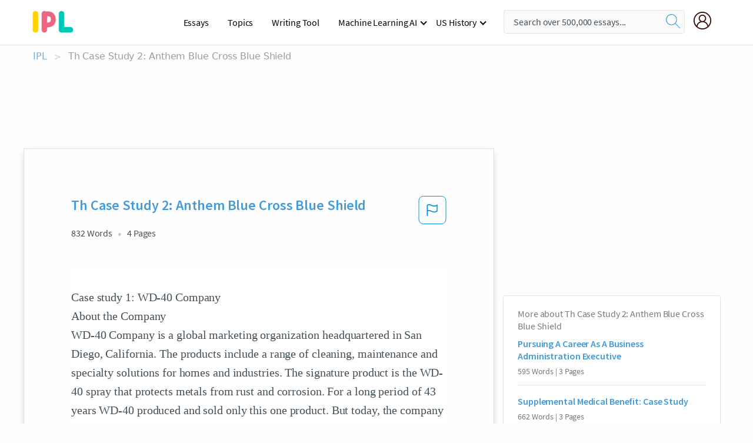

--- FILE ---
content_type: text/html; charset=UTF-8
request_url: https://www.ipl.org/essay/Business-Management-Case-Study-WD-40-Company-FJDBMHENAG
body_size: 2399
content:
<!DOCTYPE html>
<html lang="en">
<head>
    <meta charset="utf-8">
    <meta name="viewport" content="width=device-width, initial-scale=1">
    <title></title>
    <style>
        body {
            font-family: "Arial";
        }
    </style>
    <script type="text/javascript">
    window.awsWafCookieDomainList = ['monografias.com','cram.com','studymode.com','buenastareas.com','trabalhosfeitos.com','etudier.com','studentbrands.com','ipl.org','123helpme.com','termpaperwarehouse.com'];
    window.gokuProps = {
"key":"AQIDAHjcYu/GjX+QlghicBgQ/7bFaQZ+m5FKCMDnO+vTbNg96AHqDSf7dyseAvxXfff+th73AAAAfjB8BgkqhkiG9w0BBwagbzBtAgEAMGgGCSqGSIb3DQEHATAeBglghkgBZQMEAS4wEQQMBbAhfC6rywEJSQLoAgEQgDvkSovwKw8drqzo35BraWInANBuiYC/Ydi42ZvWJEuM09r4GJbJcSPceJYTDcFO+WT1lARbyvQfSSoHfg==",
          "iv":"EkQVSQC/tgAAAo1J",
          "context":"HXo5/LoRJudPtJaO1i3orQNUKvwu66xVBE/YvVfot5F1kYPSw62oNxR74Yk79CHJyjgPeY9BORVSncyNojXdu7Pao0eoclBxYavV2IsYD9GiEDCYVMN+8cExNDvzeYq8k+G2oEZCtw58jK3XJUyD8KGBHto85UQFg4or1aGO+PgVwajO4NXk1tykvZRucXNAYNjmBXyPKKSTRd+0+Ul/OgLqiKYncY8abq5tZafOAcdRhAIwQJozgpGbh/0PgGX/R2UqiN2t1GV+ZYms83GPv+5xKx0tHyhYWw14cE5BphDxyDEvGeAO9BvhKibaPVVA2DN40twWxna9XzsXFWmxau3msMErXfAh81oU5uWQUeV6dOYSyNnHwMQqvxePPhenTJ876BJ5TFax7SLb7j0GAtH0fKrvi6k/eaAmbIzDJMCtG44I0gOITvKwf9SaFTUbvyTyS7ILj5WCOVXZ5TzMgE+0+gge9PDrfZQPkRWinWhrdV8OjTs40g6qwVo6NO1odfSJvopFwGPIxbDJgYtfJUyiE9zTySKrTQSGOQZPo/n0RUQaOZ+U91ZRk/R5Wgr7hg5f8ppvEGhunDBJq9dM9P6fgD5vZbdX8TaoWMOj9iNiqqdfsYT+FTnXRNO1yfyHXU7iu/SF5H55+ZWb6TWfZ1+2UXmpT/ZzwNwYZvdUb0iagxsp0ztcUfxbU69rd3aMDqocu5b/BF2s8MYLA/bBmw3NXhbEUZcKRFWkkM34pXqet8yZfiWBtWOA5OjnT+n5odaxIdcoAq3NCfx/zEEN7Dr1UQ=="
};
    </script>
    <script src="https://ab840a5abf4d.9b6e7044.us-east-2.token.awswaf.com/ab840a5abf4d/b0f70ab89207/49b6e89255bb/challenge.js"></script>
</head>
<body>
    <div id="challenge-container"></div>
    <script type="text/javascript">
        AwsWafIntegration.saveReferrer();
        AwsWafIntegration.checkForceRefresh().then((forceRefresh) => {
            if (forceRefresh) {
                AwsWafIntegration.forceRefreshToken().then(() => {
                    window.location.reload(true);
                });
            } else {
                AwsWafIntegration.getToken().then(() => {
                    window.location.reload(true);
                });
            }
        });
    </script>
    <noscript>
        <h1>JavaScript is disabled</h1>
        In order to continue, we need to verify that you're not a robot.
        This requires JavaScript. Enable JavaScript and then reload the page.
    </noscript>
</body>
</html>

--- FILE ---
content_type: text/html; charset=utf-8
request_url: https://www.ipl.org/essay/Business-Management-Case-Study-WD-40-Company-FJDBMHENAG
body_size: 25174
content:
<!DOCTYPE html><html lang="en"><head><meta charSet="utf-8"/><meta name="viewport" content="width=device-width, initial-scale=1"/><link rel="preload" as="image" href="//assets.ipl.org/1.17/images/logos/ipl/logo-ipl.png"/><link rel="preload" as="image" href="//assets.ipl.org/1.17/images/icons/ipl/magnifying-glass.svg"/><link rel="preload" as="image" href="//assets.ipl.org/1.17/images/icons/user.png"/><link rel="stylesheet" href="/_next/static/css/275ed64cc4367444.css" data-precedence="next"/><link rel="stylesheet" href="/_next/static/css/d1010e730fb921b1.css" data-precedence="next"/><link rel="stylesheet" href="/_next/static/css/8584ffabdd5f8c16.css" data-precedence="next"/><link rel="stylesheet" href="/_next/static/css/9c19318485a4db35.css" data-precedence="next"/><link rel="stylesheet" href="/_next/static/css/bd5e8bc2e7c36d97.css" data-precedence="next"/><link rel="stylesheet" href="/_next/static/css/e4dccb509d93907a.css" data-precedence="next"/><link rel="preload" as="script" fetchPriority="low" href="/_next/static/chunks/webpack-417f1a94d57302c0.js"/><script src="/_next/static/chunks/fd9d1056-4b62698693dbfabc.js" async=""></script><script src="/_next/static/chunks/8762-8ad353e02bc2af3c.js" async=""></script><script src="/_next/static/chunks/main-app-f4796c898d921638.js" async=""></script><script src="/_next/static/chunks/3ff803c2-f0f7edafd4775fbe.js" async=""></script><script src="/_next/static/chunks/app/(essay)/essay/%5Bslug%5D/error-53b2f000131f2229.js" async=""></script><script src="/_next/static/chunks/app/(essay)/essay/%5Bslug%5D/not-found-d879a0942c99821b.js" async=""></script><script src="/_next/static/chunks/app/(essay)/error-69dfc0ff013e5bf5.js" async=""></script><script src="/_next/static/chunks/app/(essay)/essay/%5Bslug%5D/page-fe7c03fe3daa5a0f.js" async=""></script><script src="/_next/static/chunks/app/error-244b34cbf9e834f0.js" async=""></script><script src="/_next/static/chunks/4977-dce6ba04846f9cff.js" async=""></script><script src="/_next/static/chunks/app/layout-2040570caa53cf2f.js" async=""></script><script src="/_next/static/chunks/app/global-error-27218bf9570c0318.js" async=""></script><link rel="preload" href="https://cdn.cookielaw.org/consent/b0cd8d85-662e-4e9b-8eaf-21bfeb56b3d5/OtAutoBlock.js" as="script"/><link rel="preload" href="https://www.ipl.org/s/react-users-frontend/js/ruf-version.js" as="script"/><link rel="preload" href="/s2/js/funnel-client.js" as="script"/><link rel="preload" href="/s2/js/exitintent/exitintent.min.js" as="script"/><title>Th Case Study 2: Anthem Blue Cross Blue Shield | ipl.org</title><meta name="description" content="Case study 1: WD-40 Company About the Company WD-40 Company is a global marketing organization headquartered in San Diego, California. The products include a..."/><link rel="canonical" href="https://www.ipl.org/essay/Business-Management-Case-Study-WD-40-Company-FJDBMHENAG"/><meta name="next-size-adjust"/><script src="/_next/static/chunks/polyfills-42372ed130431b0a.js" noModule=""></script></head><body class="__className_e8ce0c"><script>(self.__next_s=self.__next_s||[]).push(["https://cdn.cookielaw.org/consent/b0cd8d85-662e-4e9b-8eaf-21bfeb56b3d5/OtAutoBlock.js",{}])</script><noscript><iframe src="//www.googletagmanager.com/ns.html?id=GTM-T86F369" height="0" width="0" style="display:none;visibility:hidden"></iframe></noscript><div class="flex flex-col justify-around min-h-[100vh]"><header class="header-splat"><div class="row header-row"><div class="columns large-1 medium-1 small-4 header-splat__columns mobile-flex"><label for="drop" class="nav-toggle"><span></span></label><a href="/" aria-label="ipl-logo-bg" class="show-for-large display-inline-block vert-align-middle full-height"><div class="header-splat__logo-container" style="background-image:url(//assets.ipl.org/1.17/images/logos/ipl/logo-ipl.png)"></div></a><div class="hide-for-large-up display-inline-block vert-align-middle full-height"><a href="/" class="cursorPointer" aria-label="ipl-logo"><img class="vert-center no-material-style" src="//assets.ipl.org/1.17/images/logos/ipl/logo-ipl.png" width="70" height="35" alt="ipl-logo"/></a></div></div><div class="columns large-6 medium-5 small-4 full-height header-navbar" style="visibility:hidden;width:180%!important"><div class="nav-container"><nav><input type="checkbox" id="drop"/><ul class="menu"><li><a href="/writing">Essays</a></li><li><a href="/topics">Topics</a></li><li><a href="/editor">Writing Tool</a></li><li><a href="/div/machine-learning-ai/">Machine Learning AI</a><input type="checkbox" id="drop-2"/><ul><li class="bordered"><a href="/div/chatgpt/">ChatGPT</a></li></ul></li><li><a href="#">US History</a><input type="checkbox" id="drop-2"/><ul><li class="bordered"><a href="/div/potus/">Presidents of the United States</a><input type="checkbox" id="drop-3"/><ul><li><a href="/div/potus/jrbiden.html ">Joseph Robinette Biden</a></li><li><a href="/div/potus/djtrump.html ">Donald Trump</a></li><li><a href="/div/potus/bhobama.html ">Barack Obama</a></li></ul></li><li class="bordered"><a href="/div/stateknow">US States</a><input type="checkbox" id="drop-4"/><ul><li><a href="/div/stateknow/popchart.html ">States Ranked by Size &amp; Population</a></li><li><a href="/div/stateknow/dates.html">States Ranked by Date</a></li></ul></li></ul></li></ul></nav></div></div><div class="columns large-12 medium-12 small-4 header-splat__search-box-container"><div class="d-flex"><div class="search-box header-splat__search-box header-splat__search-box--low search-box z-index-2" id="header__search-box"><form class="toggle-trigger" action="https://www.ipl.org/search" method="GET"><input type="text" class="search-box__input search-box__input--splat-header search-box__input--gray-bg " placeholder="Search over 500,000 essays..." name="query"/><button class="search-box__button search-box__button--splat-header" type="submit" aria-label="search"><div class="search-box__svg-cont"><img class="search-box__svg search-box__svg-middle no-material-style" src="//assets.ipl.org/1.17/images/icons/ipl/magnifying-glass.svg" alt="search" width="24px" height="24px"/></div></button></form></div><div class="header-splat__columns align-right user-account"><div class="header-splat__search-toggle-container" style="right:5rem"><i class="weight-500 icon icon-ui-24-search header-splat__icon-ui-24-search-toggle" id="header-splat__icon-ui-24-search-toggle"></i></div><a href="/dashboard" rel="nofollow" aria-label="My Account"><div class="burger full-height vert-align-middle display-inline-block cursorPointer position-relative"><div class="vert-center"><img class="no-material-style" width="30" height="30" src="//assets.ipl.org/1.17/images/icons/user.png" alt="user-icon"/></div></div></a></div></div></div></div></header><div class="ipl-main-container"><script data-ot-ignore="true" type="application/ld+json">
      {
        "@context": "https://schema.org",
        "@type": "Article",
        "headline": "Th Case Study 2 Anthem Blue Cross Blue Shield",
        "image": "//assets.ipl.org/1.17/images/logos/ipl/logo-ipl.png",
        "datePublished": "2020-08-20T13:35:27.000Z",
        "dateModified": "2021-02-01T10:55:22.000Z",
        "author": {
          "@type": "Organization",
          "name": "ipl.org"
        },
        "description": "Case study 1 WD-40 Company About the Company WD-40 Company is a global marketing organization headquartered in San Diego, California. The products include a...",
        "isAccessibleForFree": "False",
        "hasPart":
          {
          "@type": "WebPage",
          "isAccessibleForFree": "False",
          "cssSelector" : ".paywall"
          }
      }
    </script><script>(self.__next_s=self.__next_s||[]).push([0,{"data-ot-ignore":true,"children":"window.dataLayer = window.dataLayer || [];\n        dataLayer.push({ \"environment\": \"production\" });\ndataLayer.push({ \"ga_enable_tracking\": \"true\" });\ndataLayer.push({ \"version\": \"1.0.27\" });\ndataLayer.push({ \"source_site_id\": 32 });\n","id":"envScript"}])</script><div class="row"><nav aria-label="breadcrumb" class="w-max"><ol aria-label="Breadcrumbs:" role="navigation" class="flex flex-wrap items-center w-full bg-opacity-60 py-2 px-4 rounded-md breadcrumbs justify-start bg-white"><li class="flex items-center text-blue-gray-900 antialiased font-sans text-sm font-normal leading-normal cursor-pointer transition-colors duration-300 hover:text-light-blue-500"><a href="/" class="opacity-60">IPL</a><span class="text-blue-gray-500 text-sm antialiased font-sans font-normal leading-normal mx-2 pointer-events-none select-none">&gt;</span></li><li class="flex items-center text-blue-gray-900 antialiased font-sans text-sm font-normal leading-normal cursor-pointer transition-colors duration-300 hover:text-light-blue-500"><span class="ash-gray capitalize">Th Case Study 2: Anthem Blue Cross Blue Shield</span></li></ol></nav></div><div id="essay_ad_top"></div><div class="row essay-preview-block "><div class="columns large-8 paper-container paper-container--with-sidebar position-relative border-box-shadow margin-4 paper-container--with-sidebar"><div class="position-relative margin-4 text-xl"><div class="popup-funnel-modal" id="DivFunnelModal"></div><div id="essay-body-heading-details"><div class="flex justify-between"><h1 style="color:#419ad9" class="weight-700 heading-m heading-font">Th Case Study 2: Anthem Blue Cross Blue Shield</h1><button class="bg-transparent border-0 content-flag-color p-0 m-0 h-[49px] w-[48px] shadow-none outline-0 font-normal hover:shadow-none hover:outline-0 focus:shadow-none focus:outline-0"><svg width="48" height="49" viewBox="0 0 48 49" fill="none" xmlns="http://www.w3.org/2000/svg"><rect x="1" y="0.5" width="46" height="47.0413" rx="7.5" stroke="currentcolor"></rect><path d="M16.1668 34.0413H14.5V15.2062L14.9167 14.9561C17.667 13.206 20.2506 14.2061 22.7508 15.2062C25.5844 16.3729 28.168 17.373 31.5017 14.9561L32.8351 14.0394V26.1239L32.5018 26.3739C28.418 29.3742 25.0844 28.0408 22.0841 26.7906C19.9172 25.9572 18.0837 25.2071 16.1668 26.1239V34.0413ZM18.0837 24.0404C19.6672 24.0404 21.2507 24.6238 22.7508 25.2905C25.4177 26.3739 28.0013 27.374 31.1683 25.2905V17.2064C27.668 19.0399 24.751 17.8731 22.0841 16.7897C19.9172 15.9562 18.0837 15.2062 16.1668 16.1229V24.2904C16.8336 24.1237 17.417 24.0404 18.0837 24.0404Z" fill="currentcolor"></path></svg></button></div><div class="essay-details mb-12 text-base"><span class="text-m">832<!-- --> Words</span><span class="text-m">4<!-- --> Pages</span></div></div><div style="color:#435059" class="relative flex flex-col bg-clip-border rounded-xl bg-white text-gray-700 paper-holder p-0 shadow-none"> <article class="text-l document__body padding-top-2 white-space--break-spaces break-word source-serif "><span className="document__preview text-l source-serif" key=0><p>Case study 1: WD-40 Company
About the Company
WD-40 Company is a global marketing organization headquartered in San Diego, California. The products include a range of cleaning, maintenance and specialty solutions for homes and industries. The signature product is the WD-40 spray that protects metals from rust and corrosion. For a long period of 43 years WD-40 produced and sold only this one product. But today, the company owns a portfolio of brands and is present in over 160 countries.
Challenges
The key challenge that WD-40 faced was to grow aggressively. The goal of the company was to grow its revenues from $150 million to $300 million.  To attain this, the company culture had to be changed. The objective was to promote a “free mental culture” for employees so that the performance and satisfaction increases. 
Analysis<a data-fulldoc=/document/FJDBMHENAG class="document__middle white-space--normal source-serif text-l" rel="nofollow" style="cursor:pointer;white-space: normal;">
      <i>&hellip;show more content&hellip;</i>
   </a></p></span><span className="document__preview text-l source-serif" key=1><p class='text-ellipsis-after'>The company was formed as a result of a merger in 2004 and became one of US’s leading companies in the health care sector. Anthem companies deliver a number of leading health benefit solutions through a broad portfolio of integrated health care plans and related services. The company is known for the trust factor that the clients share with the company. The company is dynamic and is growing rapidly in the challenging health care industry.
Challenges
Anthem set its strategic objective to become the best in the industry. The goals in the organisation were clear but it was not simple. In order to achieve its goals, the company wanted to change the existing culture and promote a learning culture. One of the first tasks was to break the bureaucracy and facilitate free and effective communication. Anthem’s leadership team wanted to enable employees for self-leadership and focus on business results. In other words, the challenge was to break the existing command culture and to make the organisation a great place to work</p></span></article></div><div class="paper__gradient paper__gradient--bottom"></div><div class="center paper__cta"><a id="ShowMoreButton" class="button text-m" data-fulldoc="/document/FJDBMHENAG">Show More</a></div></div><div id="essay_ad_related"></div><div><div class="paper--related-separator"><span class="paper--related-separator-word">Related</span></div><section><div class="paper paper--related"><div id="essay-body-heading-details"><div class=""><a href="/essay/Hrm-531-Week-1-Assignment-8AD8194EE8622ECC"><h2 style="color:#419ad9" class="weight-700 heading-m heading-font">Pursuing A Career As A Business Administration Executive</h2></a></div><div class="paper--related__details"><span class="text-m">595<!-- --> Words</span> | <span class="text-m">3<!-- --> Pages</span></div></div><p class="m-0 text-l source-serif break-word text-ellipsis-after" style="color:#435059">There is an established business with a name of Business Pub. This is an organization that requires educated and professionally skilled people to work positions at their organization. A lot of employees that work regular positions, such as administrative, human resource, sales and technology have a bachelor’s degree for the position he or she works. Yet, positions, such as executive, managers, chief executives and other leaders are required to have a master’s degree in the position he or she works. Executives in charge have faced a great deal of environment changes that need a lot of leadership and management skills.</p><div class="paper__gradient paper__gradient--bottom"></div><div class="center paper__cta"><a class="button text-m" href="/essay/Hrm-531-Week-1-Assignment-8AD8194EE8622ECC">Read More</a></div></div><div class="paper paper--related"><div id="essay-body-heading-details"><div class=""><a href="/essay/Supplemental-Medical-Benefit-Case-Study-P35HFR74N8VT"><h2 style="color:#419ad9" class="weight-700 heading-m heading-font">Supplemental Medical Benefit: Case Study</h2></a></div><div class="paper--related__details"><span class="text-m">662<!-- --> Words</span> | <span class="text-m">3<!-- --> Pages</span></div></div><p class="m-0 text-l source-serif break-word text-ellipsis-after" style="color:#435059">Hi everyone! Hope all is well… Here is some important information:
1. 	2014 Medicare Part B IRMAA & 2015 Medicare Part B Standard Reimbursements – Update #2 – By now, all those eligible Medicare retirees who have their pensions deposited electronically should have received their 2015 Medicare Part B standard reimbursement and, if eligible, their IRMAA reimbursements electronically (provided you applied for it in a timely fashion) on or about June 17.</p><div class="paper__gradient paper__gradient--bottom"></div><div class="center paper__cta"><a class="button text-m" href="/essay/Supplemental-Medical-Benefit-Case-Study-P35HFR74N8VT">Read More</a></div></div><div class="paper paper--related"><div id="essay-body-heading-details"><div class=""><a href="/essay/Medicare-Part-B-Case-Study-P3D9PJH42DVT"><h2 style="color:#419ad9" class="weight-700 heading-m heading-font">Medicare Part B Case Study</h2></a></div><div class="paper--related__details"><span class="text-m">1442<!-- --> Words</span> | <span class="text-m">6<!-- --> Pages</span></div></div><p class="m-0 text-l source-serif break-word text-ellipsis-after" style="color:#435059">Which under the current design addresses long- term care for a limited amount of time, such as for rehabilitation purposes. These services cannot be received outside of a Medicare-approved facility, which means the person cannot reside in their home and receive the long-term care assistance under the current system. Therefore, we propose to amend this portion of the program to extend the funding for long-term care to include home care. Which consist of the relatives receiving monetary compensation for their care. Under the current policy, 41% of the Medicare budget of $50,000,000,000 is being advocated this particular area.</p><div class="paper__gradient paper__gradient--bottom"></div><div class="center paper__cta"><a class="button text-m" href="/essay/Medicare-Part-B-Case-Study-P3D9PJH42DVT">Read More</a></div></div><div class="paper paper--related"><div id="essay-body-heading-details"><div class=""><a href="/essay/Medicare-Claims-Service-Case-Study-P3J28M4NDVV"><h2 style="color:#419ad9" class="weight-700 heading-m heading-font">Medicare Claims Service Case Study</h2></a></div><div class="paper--related__details"><span class="text-m">402<!-- --> Words</span> | <span class="text-m">2<!-- --> Pages</span></div></div><p class="m-0 text-l source-serif break-word text-ellipsis-after" style="color:#435059">I support the Medicare Claims Service (MCS) department for all of their reporting needs.  

This e-mail is intended for your awareness.  I plan on scheduling a meeting with you and members of the MCRT (Medicare Claims Reporting Tool) team very soon to discuss the following information. 

When software developers designed the MCRT in 2010 to report information to Medicare, they did not build in a way for an average user to run any reports.  Instead, they gave one of the Performance and Support team members access to the underlying tables.</p><div class="paper__gradient paper__gradient--bottom"></div><div class="center paper__cta"><a class="button text-m" href="/essay/Medicare-Claims-Service-Case-Study-P3J28M4NDVV">Read More</a></div></div><div class="paper paper--related"><div id="essay-body-heading-details"><div class=""><a href="/essay/Accountable-Care-Organizations-Similarities-Between-ACO-And-B32A064688E30826"><h2 style="color:#419ad9" class="weight-700 heading-m heading-font">Accountable Care Organizations: Similarities Between ACO And Managed Care</h2></a></div><div class="paper--related__details"><span class="text-m">1683<!-- --> Words</span> | <span class="text-m">7<!-- --> Pages</span></div></div><p class="m-0 text-l source-serif break-word text-ellipsis-after" style="color:#435059">The Accountable Care Organizations are a coordinated effort between healthcare providers to ensure the best quality of care delivered to the patients and at the same time at a reduced cost. This means that health care providers will voluntarily come together to form the ACO and patients will be able to get treated by any provider in the organization. Apart from that, it will reward the providers for delivering quality care. Even though the ACOs is comparatively a new concept, but its certain concepts and features are closely related to early managed care organizations (Barnes et al.,2014). Both MCOs and ACOs rely on the creation of physician network, promotion of member health and resource management to control costs.</p><div class="paper__gradient paper__gradient--bottom"></div><div class="center paper__cta"><a class="button text-m" href="/essay/Accountable-Care-Organizations-Similarities-Between-ACO-And-B32A064688E30826">Read More</a></div></div><div class="paper paper--related"><div id="essay-body-heading-details"><div class=""><a href="/essay/Affordable-Care-Act-Case-Study-5A1DA642B72DC0FB"><h2 style="color:#419ad9" class="weight-700 heading-m heading-font">Affordable Care Act Case Study</h2></a></div><div class="paper--related__details"><span class="text-m">576<!-- --> Words</span> | <span class="text-m">3<!-- --> Pages</span></div></div><p class="m-0 text-l source-serif break-word text-ellipsis-after" style="color:#435059">Patient Protection and Affordable Care Act, or ‘Obamacare’ was the expansion of Medicaid program across the states. Charles Barrilleaux and Carlisle Rainey look at why state government have opted out of the Medicaid expansion. They find that Obama’s 2012 vote share and the governor’s partisanship better explains the disapproval to Medicaid expansion, rather than measures of need, such as life expectancy or the number of people that are uninsured. Charles Barrilleaux and Carlisle Rainey find that a Republican governor is a higher percentage point more likely to oppose the expansion than Democratic governors. Whereas, the results show that the percentage uninsured in the state to have a small positive effect on the probability of opposition.</p><div class="paper__gradient paper__gradient--bottom"></div><div class="center paper__cta"><a class="button text-m" href="/essay/Affordable-Care-Act-Case-Study-5A1DA642B72DC0FB">Read More</a></div></div><div class="paper paper--related"><div id="essay-body-heading-details"><div class=""><a href="/essay/Managed-Care-The-Pros-And-Cons-Of-9E3B31C899E92A22"><h2 style="color:#419ad9" class="weight-700 heading-m heading-font">Managed Care: The Pros And Cons Of Managed Care</h2></a></div><div class="paper--related__details"><span class="text-m">704<!-- --> Words</span> | <span class="text-m">3<!-- --> Pages</span></div></div><p class="m-0 text-l source-serif break-word text-ellipsis-after" style="color:#435059">Fee for Service- The fee for service insurance plan doesn’t have any known restrictions however, the plan does allow you to have the flexibility of which doctors you want to see, and where you want to get medical services but in the long run the premiums are very costly which isn’t beneficial for this kind of insurance plan to utilize. (Fee for Service Plan: Restrictions)
 Managed Care Plans Having a managed care plan has its perks but also has disadvantages associated with it. If you do have a managed care plan, one of the disadvantages of the plan are that you may not be able to see your physician if they are out of network. Most managed care plans place restrictions on their patients to where they can receive care through the providers that are established with the managed care plan.</p><div class="paper__gradient paper__gradient--bottom"></div><div class="center paper__cta"><a class="button text-m" href="/essay/Managed-Care-The-Pros-And-Cons-Of-9E3B31C899E92A22">Read More</a></div></div><div class="paper paper--related"><div id="essay-body-heading-details"><div class=""><a href="/essay/Managed-Care-Case-Study-F3NCPBME2DTT"><h2 style="color:#419ad9" class="weight-700 heading-m heading-font">Managed Care Case Study</h2></a></div><div class="paper--related__details"><span class="text-m">858<!-- --> Words</span> | <span class="text-m">4<!-- --> Pages</span></div></div><p class="m-0 text-l source-serif break-word text-ellipsis-after" style="color:#435059">You are a new physician setting up your practice in a new town. You are researching the different MCOs offered in your area and are considering becoming a physician for one of these networks. You have also invited the sales representatives of several healthy plans to speak with you about the benefits of choosing their plans. 
Based on the above scenario, answer the following questions:
•    What effects would join an MCO have your clinic regarding staffing, patient volume, and financial stability? 
</p><div class="paper__gradient paper__gradient--bottom"></div><div class="center paper__cta"><a class="button text-m" href="/essay/Managed-Care-Case-Study-F3NCPBME2DTT">Read More</a></div></div><div class="paper paper--related"><div id="essay-body-heading-details"><div class=""><a href="/essay/Managed-Care-Research-Paper-FJVCVMUA8SM"><h2 style="color:#419ad9" class="weight-700 heading-m heading-font">Managed Care Research Paper</h2></a></div><div class="paper--related__details"><span class="text-m">1163<!-- --> Words</span> | <span class="text-m">5<!-- --> Pages</span></div></div><p class="m-0 text-l source-serif break-word text-ellipsis-after" style="color:#435059">The Effects of Regulations on Managed Care and IDS
Managed Care is a health care delivery system organized to manage cost. The legal and business imperatives of managed care pervade our national healthcare system, the regulation of managed care depends on who contributes to the plan and who bears the risk for paying for the insured services. More than 170 million Americans receive health care coverage or benefits through some type of "managed care" setting.1 By 2007 about 20 percent of these services are directly provided by a health maintenance organization (HMO), while the majority are served through other managed arrangements, 60 percent in Preferred Provider Organizations (PPO) and 13 percent in Point of Service (POS) plans. Beginning</p><div class="paper__gradient paper__gradient--bottom"></div><div class="center paper__cta"><a class="button text-m" href="/essay/Managed-Care-Research-Paper-FJVCVMUA8SM">Read More</a></div></div><div class="paper paper--related"><div id="essay-body-heading-details"><div class=""><a href="/essay/Patient-Protection-And-Affordable-Care-Act-Case-PKYQTCHENDVT"><h2 style="color:#419ad9" class="weight-700 heading-m heading-font">Patient Protection And Affordable Care Act Case Study</h2></a></div><div class="paper--related__details"><span class="text-m">197<!-- --> Words</span> | <span class="text-m">1<!-- --> Pages</span></div></div><p class="m-0 text-l source-serif break-word text-ellipsis-after" style="color:#435059">A2c) Enactment of the Patient Protection and Affordable Care Act provides comprehensive health care reform for universal coverage of Americans, Consumer rights and protections which now stops insurance companies to refuse your coverage or charge you extra because you have a pre-existing condition.  This rule does not apply to the people who had an individual insurance coverage prior to November 2010 (Carroll, 2014).  Because Great Britain has universal coverage, people do not have to worry about being denied coverage base on their pre-existing conditions. 

A3.) Because the American health care system is so expensive, many people are not seeking the proper care that they may need.</p><div class="paper__gradient paper__gradient--bottom"></div><div class="center paper__cta"><a class="button text-m" href="/essay/Patient-Protection-And-Affordable-Care-Act-Case-PKYQTCHENDVT">Read More</a></div></div><div class="paper paper--related"><div id="essay-body-heading-details"><div class=""><a href="/essay/Honkamp-Krueger-And-Company-Essay-BB2E87BBC97450AD"><h2 style="color:#419ad9" class="weight-700 heading-m heading-font">Honkamp Krueger And Company Essay</h2></a></div><div class="paper--related__details"><span class="text-m">603<!-- --> Words</span> | <span class="text-m">3<!-- --> Pages</span></div></div><p class="m-0 text-l source-serif break-word text-ellipsis-after" style="color:#435059">In classes such a leadership and management, the concept of understanding how leading, communication, and motivation go into the role of successful management was thoroughly examined. This means that understanding each employee differently to find the balance between teaching the employee, communicating effectively, and finishing with motivating the employee to better him or her. In this particular class, the topics was focused on providing students the importance on continuing to improve each employee, as managements main mission is to better each individual which essentially improves the company as a whole. This is important because if management doesn’t correct what the employee incorrectly performed, then those same trends would continue which eventually leads to a major concern for the company. Management has to ensure this mistake won’t happen again, by effectively communicating with what went wrong, they must then finish the conversation with the employee leaving and feeling motivated to create positive outcomes.</p><div class="paper__gradient paper__gradient--bottom"></div><div class="center paper__cta"><a class="button text-m" href="/essay/Honkamp-Krueger-And-Company-Essay-BB2E87BBC97450AD">Read More</a></div></div><div class="paper paper--related"><div id="essay-body-heading-details"><div class=""><a href="/essay/Uninsured-A-Case-Study-320E1A7F41B11B1D"><h2 style="color:#419ad9" class="weight-700 heading-m heading-font">Uninsured: A Case Study</h2></a></div><div class="paper--related__details"><span class="text-m">694<!-- --> Words</span> | <span class="text-m">3<!-- --> Pages</span></div></div><p class="m-0 text-l source-serif break-word text-ellipsis-after" style="color:#435059">The following section will discuss the background of the topic. Lack of health insurance coverage among millions of Americans still is one of this nation's most major problems. 
Who are the 47 million uninsured? 
•	Two-thirds of the uninsured are from low-income families, with incomes less than twice the poverty level. 
•	Eight in ten uninsured Americans come from working families.</p><div class="paper__gradient paper__gradient--bottom"></div><div class="center paper__cta"><a class="button text-m" href="/essay/Uninsured-A-Case-Study-320E1A7F41B11B1D">Read More</a></div></div><div class="paper paper--related"><div id="essay-body-heading-details"><div class=""><a href="/essay/Aetnas-Organizational-Culture-Change-FCANYRXKRG"><h2 style="color:#419ad9" class="weight-700 heading-m heading-font">Case Study Of Aetna&#x27;s Organizational Culture</h2></a></div><div class="paper--related__details"><span class="text-m">1038<!-- --> Words</span> | <span class="text-m">5<!-- --> Pages</span></div></div><p class="m-0 text-l source-serif break-word text-ellipsis-after" style="color:#435059">When changing a company’s organizational culture may goes well
Changes in technology, the markets, societal values, workplace dynamics and the global economy have all contributed to creating an external environment that is constantly on the move, unpredictable and often devastating for companies that are unprepared or unable to respond accordingly. Many companies today are thus forced to either change or adapt their organisational culture to keep up. (Burnes, 2004) Furthermore, with global mergers and acquisitions at a seven-year high in 2014 (Roumeliotis, 2014) and set to increase further due to companies’ desire to outdo rivals and widespread investor support for such deals, knowing how to manage changes in organisational culture has become</p><div class="paper__gradient paper__gradient--bottom"></div><div class="center paper__cta"><a class="button text-m" href="/essay/Aetnas-Organizational-Culture-Change-FCANYRXKRG">Read More</a></div></div><div class="paper paper--related"><div id="essay-body-heading-details"><div class=""><a href="/essay/Walgreens-Case-Study-FCCDSRPTZT"><h2 style="color:#419ad9" class="weight-700 heading-m heading-font">Walgreens Case Study</h2></a></div><div class="paper--related__details"><span class="text-m">103<!-- --> Words</span> | <span class="text-m">1<!-- --> Pages</span></div></div><p class="m-0 text-l source-serif break-word text-ellipsis-after" style="color:#435059">How have these businesses been affected by micro economic theory? Walgreens is the nation’s largest drugstore chain with 7,700 locations. The company is a leader in the field with a strong history of expansion and profitability. Despite the challenging economy the company experienced its 37th consecutive year of record sales. Walgreens pressure will continue to increase industry rivalry, which could potentially push out smaller companies that cannot complete with the operational efficiency of larger operation like Walgreens and the nation’s second largest pharmacy chain CVS which is enhancing the access to care  by lowering overall health care costs and improving health care</p><div class="paper__gradient paper__gradient--bottom"></div><div class="center paper__cta"><a class="button text-m" href="/essay/Walgreens-Case-Study-FCCDSRPTZT">Read More</a></div></div><div class="paper paper--related"><div id="essay-body-heading-details"><div class=""><a href="/essay/Carmax-Company-Culture-Case-Study-F3SP5VQMG5FT"><h2 style="color:#419ad9" class="weight-700 heading-m heading-font">Carmax Company Culture Case Study</h2></a></div><div class="paper--related__details"><span class="text-m">1669<!-- --> Words</span> | <span class="text-m">7<!-- --> Pages</span></div></div><p class="m-0 text-l source-serif break-word text-ellipsis-after" style="color:#435059">The Importance of a Company’s Culture
 The culture of a company is one of the most important and sometimes overlooked factors in an organization. The culture can increase employee engagement and increase productivity which will allow a company to reach its goals, “From productivity and engagement in the organization’s day-to-day, to an employer brand that naturally fuels recruiting efforts, to creating a lasting brand that customers immediately recognize, there’s no escaping it – culture radiates outward into the marketplace” (Straz 2015). The culture can have a great impact on the employees. Employees thrive in a positive working environment and the ability to engage with their managers without fear of retaliation.</p><div class="paper__gradient paper__gradient--bottom"></div><div class="center paper__cta"><a class="button text-m" href="/essay/Carmax-Company-Culture-Case-Study-F3SP5VQMG5FT">Read More</a></div></div></section></div></div><div><div class="columns large-4 hide-for-medium-only hide-for-small-only height-auto"><div id="essay_ad_sidebar"></div><div class="card card--sidebar-nav no-border "><div class="card--sidebar-nav__section"><h2 class="heading-xs card--sidebar-nav__heading mid-gray weight-500 margin-2">More about <!-- -->Th Case Study 2: Anthem Blue Cross Blue Shield</h2><ul class="card--sidebar-nav__list"><li id="sidebar-nav0" class="card--sidebar-nav__list-item card--sidebar-nav__list-item--separators"><a href="/essay/Hrm-531-Week-1-Assignment-8AD8194EE8622ECC"><h3 class="card--sidebar-nav__linkg heading-xs brand-secondary weight-700">Pursuing A Career As A Business Administration Executive</h3></a><span class="text-s mid-gray margin-1 display-block">595<!-- --> Words | <!-- -->3<!-- --> Pages</span></li><li id="sidebar-nav1" class="card--sidebar-nav__list-item card--sidebar-nav__list-item--separators"><a href="/essay/Supplemental-Medical-Benefit-Case-Study-P35HFR74N8VT"><h3 class="card--sidebar-nav__linkg heading-xs brand-secondary weight-700">Supplemental Medical Benefit: Case Study</h3></a><span class="text-s mid-gray margin-1 display-block">662<!-- --> Words | <!-- -->3<!-- --> Pages</span></li><li id="sidebar-nav2" class="card--sidebar-nav__list-item card--sidebar-nav__list-item--separators"><a href="/essay/Medicare-Part-B-Case-Study-P3D9PJH42DVT"><h3 class="card--sidebar-nav__linkg heading-xs brand-secondary weight-700">Medicare Part B Case Study</h3></a><span class="text-s mid-gray margin-1 display-block">1442<!-- --> Words | <!-- -->6<!-- --> Pages</span></li><li id="sidebar-nav3" class="card--sidebar-nav__list-item card--sidebar-nav__list-item--separators"><a href="/essay/Medicare-Claims-Service-Case-Study-P3J28M4NDVV"><h3 class="card--sidebar-nav__linkg heading-xs brand-secondary weight-700">Medicare Claims Service Case Study</h3></a><span class="text-s mid-gray margin-1 display-block">402<!-- --> Words | <!-- -->2<!-- --> Pages</span></li><li id="sidebar-nav4" class="card--sidebar-nav__list-item card--sidebar-nav__list-item--separators"><a href="/essay/Accountable-Care-Organizations-Similarities-Between-ACO-And-B32A064688E30826"><h3 class="card--sidebar-nav__linkg heading-xs brand-secondary weight-700">Accountable Care Organizations: Similarities Between ACO And Managed Care</h3></a><span class="text-s mid-gray margin-1 display-block">1683<!-- --> Words | <!-- -->7<!-- --> Pages</span></li><li id="sidebar-nav5" class="card--sidebar-nav__list-item card--sidebar-nav__list-item--separators"><a href="/essay/Affordable-Care-Act-Case-Study-5A1DA642B72DC0FB"><h3 class="card--sidebar-nav__linkg heading-xs brand-secondary weight-700">Affordable Care Act Case Study</h3></a><span class="text-s mid-gray margin-1 display-block">576<!-- --> Words | <!-- -->3<!-- --> Pages</span></li><li id="sidebar-nav6" class="card--sidebar-nav__list-item card--sidebar-nav__list-item--separators"><a href="/essay/Managed-Care-The-Pros-And-Cons-Of-9E3B31C899E92A22"><h3 class="card--sidebar-nav__linkg heading-xs brand-secondary weight-700">Managed Care: The Pros And Cons Of Managed Care</h3></a><span class="text-s mid-gray margin-1 display-block">704<!-- --> Words | <!-- -->3<!-- --> Pages</span></li><li id="sidebar-nav7" class="card--sidebar-nav__list-item card--sidebar-nav__list-item--separators"><a href="/essay/Managed-Care-Case-Study-F3NCPBME2DTT"><h3 class="card--sidebar-nav__linkg heading-xs brand-secondary weight-700">Managed Care Case Study</h3></a><span class="text-s mid-gray margin-1 display-block">858<!-- --> Words | <!-- -->4<!-- --> Pages</span></li><li id="sidebar-nav8" class="card--sidebar-nav__list-item card--sidebar-nav__list-item--separators"><a href="/essay/Managed-Care-Research-Paper-FJVCVMUA8SM"><h3 class="card--sidebar-nav__linkg heading-xs brand-secondary weight-700">Managed Care Research Paper</h3></a><span class="text-s mid-gray margin-1 display-block">1163<!-- --> Words | <!-- -->5<!-- --> Pages</span></li><li id="sidebar-nav9" class="card--sidebar-nav__list-item card--sidebar-nav__list-item--separators"><a href="/essay/Patient-Protection-And-Affordable-Care-Act-Case-PKYQTCHENDVT"><h3 class="card--sidebar-nav__linkg heading-xs brand-secondary weight-700">Patient Protection And Affordable Care Act Case Study</h3></a><span class="text-s mid-gray margin-1 display-block">197<!-- --> Words | <!-- -->1<!-- --> Pages</span></li><li id="sidebar-nav10" class="card--sidebar-nav__list-item card--sidebar-nav__list-item--separators"><a href="/essay/Honkamp-Krueger-And-Company-Essay-BB2E87BBC97450AD"><h3 class="card--sidebar-nav__linkg heading-xs brand-secondary weight-700">Honkamp Krueger And Company Essay</h3></a><span class="text-s mid-gray margin-1 display-block">603<!-- --> Words | <!-- -->3<!-- --> Pages</span></li><li id="sidebar-nav11" class="card--sidebar-nav__list-item card--sidebar-nav__list-item--separators"><a href="/essay/Uninsured-A-Case-Study-320E1A7F41B11B1D"><h3 class="card--sidebar-nav__linkg heading-xs brand-secondary weight-700">Uninsured: A Case Study</h3></a><span class="text-s mid-gray margin-1 display-block">694<!-- --> Words | <!-- -->3<!-- --> Pages</span></li><li id="sidebar-nav12" class="card--sidebar-nav__list-item card--sidebar-nav__list-item--separators"><a href="/essay/Aetnas-Organizational-Culture-Change-FCANYRXKRG"><h3 class="card--sidebar-nav__linkg heading-xs brand-secondary weight-700">Case Study Of Aetna&#x27;s Organizational Culture</h3></a><span class="text-s mid-gray margin-1 display-block">1038<!-- --> Words | <!-- -->5<!-- --> Pages</span></li><li id="sidebar-nav13" class="card--sidebar-nav__list-item card--sidebar-nav__list-item--separators"><a href="/essay/Walgreens-Case-Study-FCCDSRPTZT"><h3 class="card--sidebar-nav__linkg heading-xs brand-secondary weight-700">Walgreens Case Study</h3></a><span class="text-s mid-gray margin-1 display-block">103<!-- --> Words | <!-- -->1<!-- --> Pages</span></li><li id="sidebar-nav14" class="card--sidebar-nav__list-item card--sidebar-nav__list-item--separators"><a href="/essay/Carmax-Company-Culture-Case-Study-F3SP5VQMG5FT"><h3 class="card--sidebar-nav__linkg heading-xs brand-secondary weight-700">Carmax Company Culture Case Study</h3></a><span class="text-s mid-gray margin-1 display-block">1669<!-- --> Words | <!-- -->7<!-- --> Pages</span></li></ul></div></div><div id="essay_ad_sidebar_1"></div></div></div></div><div class="row columns"><section class="section no-padding padding-bottom-1 no-border--bottom "><div class="container"><div class="row padding-top-1 margin-1"><div class="small-12 columns"><h3 class="heading-m  black weight-500" id="show-related-topics-link">Related Topics</h3></div></div><div class="row" id="related-topics-container"><div class="columns large-10 columns-small-1 columns-medium-1 columns-large-2" id="popular-tags-visible"><ul><li class="tag-block__li--link margin-1"><a href="/topics/boss" title="Boss" class="brand-secondary brand-primary--hover">Boss</a></li><li class="tag-block__li--link margin-1"><a href="/topics/the-incredible-hulk" title="The Incredible Hulk" class="brand-secondary brand-primary--hover">The Incredible Hulk</a></li><li class="tag-block__li--link margin-1"><a href="/topics/virgin-galactic" title="Virgin Galactic" class="brand-secondary brand-primary--hover">Virgin Galactic</a></li><li class="tag-block__li--link margin-1"><a href="/topics/virgin-megastores" title="Virgin Megastores" class="brand-secondary brand-primary--hover">Virgin Megastores</a></li><li class="tag-block__li--link margin-1"><a href="/topics/virgin-records" title="Virgin Records" class="brand-secondary brand-primary--hover">Virgin Records</a></li><li class="tag-block__li--link margin-1"><a href="/topics/virgin-atlantic-airways" title="Virgin Atlantic Airways" class="brand-secondary brand-primary--hover">Virgin Atlantic Airways</a></li></ul></div></div></div></section></div><a href="https://www.ipl.org/content/access" rel="nofollow"></a><div class="button--extra_container show-for-small-only "><a href="/document/FJDBMHENAG" class="button--extra">Open Document</a></div></div><footer class="section--footer bg-[#1d2226] mt-auto text-white w-full bottom-0 py-8" style="font-family:&quot;Open Sans&quot;,sans-serif"><div class="max-w-[75rem] mx-auto"><div class="mx-auto flex flex-wrap text-lg"><div class="w-full md:w-1/4 p-4 "><div class="uppercase tracking-[0.125em] font-semibold mb-4 text-base">Company</div><ul><li class="text-base leading-[1.75em]"><a class="text-[#737a80]" href="/about-us/privacy">About Us</a></li><li class="text-base leading-[1.75em]"><a class="text-[#737a80]" href="/about-us/contact">Contact</a></li></ul></div><div class="w-full md:w-1/3 p-4"><div class="uppercase tracking-[0.125em] font-semibold mb-4 text-base">Legal</div><ul><li class="text-base text-[#737a80] leading-[1.75em] undefined"><a href="https://www.learneo.com/legal/copyright-policy" target="_blank" rel="nofollow" class="text-[#737a80] ">Copyright Policy</a></li><li class="text-base text-[#737a80] leading-[1.75em] undefined"><a href="https://www.learneo.com/legal/community-guidelines" target="_blank" rel="nofollow" class="text-[#737a80] ">Community Guidelines</a></li><li class="text-base text-[#737a80] leading-[1.75em] undefined"><a href="https://www.learneo.com/legal/honor-code" target="_blank" rel="nofollow" class="text-[#737a80] ">Our Honor Code</a></li><li class="text-base text-[#737a80] leading-[1.75em] undefined"><a href="https://www.learneo.com/legal/privacy-policy" target="_blank" rel="nofollow" class="text-[#737a80] ">Privacy Policy</a></li><li class="text-base text-[#737a80] leading-[1.75em] undefined"><a href="/about-us/terms" target="_self" rel="" class="text-[#737a80] ">Service Terms</a></li><li class="text-base text-[#737a80] leading-[1.75em] cursor-pointer ot-sdk-show-settings"></li></ul></div><div class="w-full md:w-1/3 p-4 text-center flex justify-start md:justify-end"><a href="/"><img alt="Logo" loading="lazy" width="69" height="69" decoding="async" data-nimg="1" class="mx-auto md:mx-0" style="color:transparent" src="//assets.ipl.org/1.17/images/logos/ipl/logo-ipl.svg"/></a></div></div><div class="border-t text-[#737a80] border-gray-300 pt-8 md:text-left text-center"><p>Copyright © 2024 IPL.org All rights reserved.</p></div></div></footer></div><script src="/_next/static/chunks/webpack-417f1a94d57302c0.js" async=""></script><script>(self.__next_f=self.__next_f||[]).push([0]);self.__next_f.push([2,null])</script><script>self.__next_f.push([1,"1:HL[\"/_next/static/media/e4af272ccee01ff0-s.p.woff2\",\"font\",{\"crossOrigin\":\"\",\"type\":\"font/woff2\"}]\n2:HL[\"/_next/static/css/275ed64cc4367444.css\",\"style\"]\n3:HL[\"/_next/static/css/d1010e730fb921b1.css\",\"style\"]\n4:HL[\"/_next/static/css/8584ffabdd5f8c16.css\",\"style\"]\n5:HL[\"/_next/static/css/9c19318485a4db35.css\",\"style\"]\n6:HL[\"/_next/static/css/bd5e8bc2e7c36d97.css\",\"style\"]\n7:HL[\"/_next/static/css/e4dccb509d93907a.css\",\"style\"]\n"])</script><script>self.__next_f.push([1,"8:I[2846,[],\"\"]\nb:I[4707,[],\"\"]\nd:I[9631,[\"6092\",\"static/chunks/3ff803c2-f0f7edafd4775fbe.js\",\"3549\",\"static/chunks/app/(essay)/essay/%5Bslug%5D/error-53b2f000131f2229.js\"],\"default\"]\ne:I[6423,[],\"\"]\nf:I[1916,[\"6092\",\"static/chunks/3ff803c2-f0f7edafd4775fbe.js\",\"2736\",\"static/chunks/app/(essay)/essay/%5Bslug%5D/not-found-d879a0942c99821b.js\"],\"ErrorPageIPL\"]\n10:I[2154,[\"7545\",\"static/chunks/app/(essay)/error-69dfc0ff013e5bf5.js\"],\"default\"]\n11:I[8003,[\"6092\",\"static/chunks/3ff803c2-f0f7edafd4775fbe.js\",\"31\",\"static/chunks/app/(essay)/essay/%5Bslug%5D/page-fe7c03fe3daa5a0f.js\"],\"\"]\n12:I[1916,[\"6092\",\"static/chunks/3ff803c2-f0f7edafd4775fbe.js\",\"2736\",\"static/chunks/app/(essay)/essay/%5Bslug%5D/not-found-d879a0942c99821b.js\"],\"HeaderWithMenu\"]\n13:I[3490,[\"7601\",\"static/chunks/app/error-244b34cbf9e834f0.js\"],\"default\"]\n14:I[5878,[\"6092\",\"static/chunks/3ff803c2-f0f7edafd4775fbe.js\",\"4977\",\"static/chunks/4977-dce6ba04846f9cff.js\",\"3185\",\"static/chunks/app/layout-2040570caa53cf2f.js\"],\"Image\"]\n16:I[4879,[\"6470\",\"static/chunks/app/global-error-27218bf9570c0318.js\"],\"default\"]\nc:[\"slug\",\"Business-Management-Case-Study-WD-40-Company-FJDBMHENAG\",\"d\"]\n17:[]\n"])</script><script>self.__next_f.push([1,"0:[\"$\",\"$L8\",null,{\"buildId\":\"LugsWnUYv2bsG1Oguf-k6\",\"assetPrefix\":\"\",\"urlParts\":[\"\",\"essay\",\"Business-Management-Case-Study-WD-40-Company-FJDBMHENAG\"],\"initialTree\":[\"\",{\"children\":[\"(essay)\",{\"children\":[\"essay\",{\"children\":[[\"slug\",\"Business-Management-Case-Study-WD-40-Company-FJDBMHENAG\",\"d\"],{\"children\":[\"__PAGE__\",{}]}]}]}]},\"$undefined\",\"$undefined\",true],\"initialSeedData\":[\"\",{\"children\":[\"(essay)\",{\"children\":[\"essay\",{\"children\":[[\"slug\",\"Business-Management-Case-Study-WD-40-Company-FJDBMHENAG\",\"d\"],{\"children\":[\"__PAGE__\",{},[[\"$L9\",\"$La\",[[\"$\",\"link\",\"0\",{\"rel\":\"stylesheet\",\"href\":\"/_next/static/css/8584ffabdd5f8c16.css\",\"precedence\":\"next\",\"crossOrigin\":\"$undefined\"}],[\"$\",\"link\",\"1\",{\"rel\":\"stylesheet\",\"href\":\"/_next/static/css/9c19318485a4db35.css\",\"precedence\":\"next\",\"crossOrigin\":\"$undefined\"}],[\"$\",\"link\",\"2\",{\"rel\":\"stylesheet\",\"href\":\"/_next/static/css/bd5e8bc2e7c36d97.css\",\"precedence\":\"next\",\"crossOrigin\":\"$undefined\"}],[\"$\",\"link\",\"3\",{\"rel\":\"stylesheet\",\"href\":\"/_next/static/css/e4dccb509d93907a.css\",\"precedence\":\"next\",\"crossOrigin\":\"$undefined\"}]]],null],null]},[null,[\"$\",\"$Lb\",null,{\"parallelRouterKey\":\"children\",\"segmentPath\":[\"children\",\"(essay)\",\"children\",\"essay\",\"children\",\"$c\",\"children\"],\"error\":\"$d\",\"errorStyles\":[[\"$\",\"link\",\"0\",{\"rel\":\"stylesheet\",\"href\":\"/_next/static/css/9c19318485a4db35.css\",\"precedence\":\"next\",\"crossOrigin\":\"$undefined\"}],[\"$\",\"link\",\"1\",{\"rel\":\"stylesheet\",\"href\":\"/_next/static/css/bd5e8bc2e7c36d97.css\",\"precedence\":\"next\",\"crossOrigin\":\"$undefined\"}]],\"errorScripts\":[],\"template\":[\"$\",\"$Le\",null,{}],\"templateStyles\":\"$undefined\",\"templateScripts\":\"$undefined\",\"notFound\":[\"$\",\"$Lf\",null,{\"title\":\"404\",\"description\":\"The page you're looking for isn't here.\"}],\"notFoundStyles\":[[\"$\",\"link\",\"0\",{\"rel\":\"stylesheet\",\"href\":\"/_next/static/css/9c19318485a4db35.css\",\"precedence\":\"next\",\"crossOrigin\":\"$undefined\"}],[\"$\",\"link\",\"1\",{\"rel\":\"stylesheet\",\"href\":\"/_next/static/css/bd5e8bc2e7c36d97.css\",\"precedence\":\"next\",\"crossOrigin\":\"$undefined\"}]]}]],null]},[null,[\"$\",\"$Lb\",null,{\"parallelRouterKey\":\"children\",\"segmentPath\":[\"children\",\"(essay)\",\"children\",\"essay\",\"children\"],\"error\":\"$undefined\",\"errorStyles\":\"$undefined\",\"errorScripts\":\"$undefined\",\"template\":[\"$\",\"$Le\",null,{}],\"templateStyles\":\"$undefined\",\"templateScripts\":\"$undefined\",\"notFound\":\"$undefined\",\"notFoundStyles\":\"$undefined\"}]],null]},[null,[\"$\",\"$Lb\",null,{\"parallelRouterKey\":\"children\",\"segmentPath\":[\"children\",\"(essay)\",\"children\"],\"error\":\"$10\",\"errorStyles\":[[\"$\",\"link\",\"0\",{\"rel\":\"stylesheet\",\"href\":\"/_next/static/css/9c19318485a4db35.css\",\"precedence\":\"next\",\"crossOrigin\":\"$undefined\"}],[\"$\",\"link\",\"1\",{\"rel\":\"stylesheet\",\"href\":\"/_next/static/css/bd5e8bc2e7c36d97.css\",\"precedence\":\"next\",\"crossOrigin\":\"$undefined\"}]],\"errorScripts\":[],\"template\":[\"$\",\"$Le\",null,{}],\"templateStyles\":\"$undefined\",\"templateScripts\":\"$undefined\",\"notFound\":\"$undefined\",\"notFoundStyles\":\"$undefined\"}]],null]},[[[[\"$\",\"link\",\"0\",{\"rel\":\"stylesheet\",\"href\":\"/_next/static/css/275ed64cc4367444.css\",\"precedence\":\"next\",\"crossOrigin\":\"$undefined\"}],[\"$\",\"link\",\"1\",{\"rel\":\"stylesheet\",\"href\":\"/_next/static/css/d1010e730fb921b1.css\",\"precedence\":\"next\",\"crossOrigin\":\"$undefined\"}]],[\"$\",\"html\",null,{\"lang\":\"en\",\"suppressHydrationWarning\":true,\"children\":[null,[\"$\",\"body\",null,{\"className\":\"__className_e8ce0c\",\"children\":[[\"$\",\"$L11\",null,{\"src\":\"https://cdn.cookielaw.org/consent/b0cd8d85-662e-4e9b-8eaf-21bfeb56b3d5/OtAutoBlock.js\",\"strategy\":\"beforeInteractive\"}],[\"$\",\"$L11\",null,{\"data-ot-ignore\":true,\"src\":\"https://ab840a5abf4d.edge.sdk.awswaf.com/ab840a5abf4d/b0f70ab89207/challenge.compact.js\",\"defer\":true,\"strategy\":\"lazyOnload\"}],[\"$\",\"$L11\",null,{\"data-ot-ignore\":true,\"id\":\"gtmScript\",\"async\":true,\"dangerouslySetInnerHTML\":{\"__html\":\"\\n                (function(w,d,s,l,i){w[l]=w[l]||[];w[l].push(\\n                  {'gtm.start': new Date().getTime(),event:'gtm.js'}\\n                  );var f=d.getElementsByTagName(s)[0],\\n                  j=d.createElement(s),dl=l!='dataLayer'?'\u0026l='+l:'';j.setAttributeNode(d.createAttribute('data-ot-ignore'));j.setAttribute('class','optanon-category-C0001');j.async=true;j.src=\\n                  '//www.googletagmanager.com/gtm.js?id='+i+dl;f.parentNode.insertBefore(j,f);\\n                  })(window,document,'script','dataLayer','GTM-T86F369');\\n                \"}}],[\"$\",\"noscript\",null,{\"children\":[\"$\",\"iframe\",null,{\"src\":\"//www.googletagmanager.com/ns.html?id=GTM-T86F369\",\"height\":\"0\",\"width\":\"0\",\"style\":{\"display\":\"none\",\"visibility\":\"hidden\"}}]}],[\"$\",\"div\",null,{\"className\":\"flex flex-col justify-around min-h-[100vh]\",\"children\":[[\"$\",\"$L12\",null,{\"headerLogoUrl\":\"//assets.ipl.org/1.17/images/logos/ipl/logo-ipl.png\",\"headerLogoText\":\"The Research Paper Factory\",\"searchIcon\":\"//assets.ipl.org/1.17/images/icons/ipl/magnifying-glass.svg\",\"userIcon\":\"//assets.ipl.org/1.17/images/icons/user.png\",\"secureBaseUrl\":\"https://www.ipl.org\",\"searchInputPlaceholder\":\"Search over 500,000 essays...\"}],[\"$\",\"div\",null,{\"className\":\"ipl-main-container\",\"children\":[\"$\",\"$Lb\",null,{\"parallelRouterKey\":\"children\",\"segmentPath\":[\"children\"],\"error\":\"$13\",\"errorStyles\":[[\"$\",\"link\",\"0\",{\"rel\":\"stylesheet\",\"href\":\"/_next/static/css/9c19318485a4db35.css\",\"precedence\":\"next\",\"crossOrigin\":\"$undefined\"}],[\"$\",\"link\",\"1\",{\"rel\":\"stylesheet\",\"href\":\"/_next/static/css/bd5e8bc2e7c36d97.css\",\"precedence\":\"next\",\"crossOrigin\":\"$undefined\"}]],\"errorScripts\":[],\"template\":[\"$\",\"$Le\",null,{}],\"templateStyles\":\"$undefined\",\"templateScripts\":\"$undefined\",\"notFound\":[\"$\",\"div\",null,{\"className\":\"row\",\"children\":[\"$\",\"$Lf\",null,{\"title\":\"404\",\"description\":\"The page you're looking for isn't here.\"}]}],\"notFoundStyles\":[[\"$\",\"link\",\"0\",{\"rel\":\"stylesheet\",\"href\":\"/_next/static/css/9c19318485a4db35.css\",\"precedence\":\"next\",\"crossOrigin\":\"$undefined\"}],[\"$\",\"link\",\"1\",{\"rel\":\"stylesheet\",\"href\":\"/_next/static/css/bd5e8bc2e7c36d97.css\",\"precedence\":\"next\",\"crossOrigin\":\"$undefined\"}]]}]}],[\"$\",\"footer\",null,{\"className\":\"section--footer bg-[#1d2226] mt-auto text-white w-full bottom-0 py-8\",\"style\":{\"fontFamily\":\"\\\"Open Sans\\\",sans-serif\"},\"children\":[\"$\",\"div\",null,{\"className\":\"max-w-[75rem] mx-auto\",\"children\":[[\"$\",\"div\",null,{\"className\":\"mx-auto flex flex-wrap text-lg\",\"children\":[[\"$\",\"div\",null,{\"className\":\"w-full md:w-1/4 p-4 \",\"children\":[[\"$\",\"div\",null,{\"className\":\"uppercase tracking-[0.125em] font-semibold mb-4 text-base\",\"children\":\"Company\"}],[\"$\",\"ul\",null,{\"children\":[[\"$\",\"li\",\"0\",{\"className\":\"text-base leading-[1.75em]\",\"children\":[\"$\",\"a\",null,{\"className\":\"text-[#737a80]\",\"href\":\"/about-us/privacy\",\"children\":\"About Us\"}]}],[\"$\",\"li\",\"1\",{\"className\":\"text-base leading-[1.75em]\",\"children\":[\"$\",\"a\",null,{\"className\":\"text-[#737a80]\",\"href\":\"/about-us/contact\",\"children\":\"Contact\"}]}]]}]]}],[\"$\",\"div\",null,{\"className\":\"w-full md:w-1/3 p-4\",\"children\":[[\"$\",\"div\",null,{\"className\":\"uppercase tracking-[0.125em] font-semibold mb-4 text-base\",\"children\":\"Legal\"}],[\"$\",\"ul\",null,{\"children\":[[\"$\",\"li\",\"0\",{\"className\":\"text-base text-[#737a80] leading-[1.75em] undefined\",\"children\":[\"$undefined\",[\"$\",\"a\",null,{\"href\":\"https://www.learneo.com/legal/copyright-policy\",\"target\":\"_blank\",\"rel\":\"nofollow\",\"className\":\"text-[#737a80] \",\"children\":\"Copyright Policy\"}]]}],[\"$\",\"li\",\"1\",{\"className\":\"text-base text-[#737a80] leading-[1.75em] undefined\",\"children\":[\"$undefined\",[\"$\",\"a\",null,{\"href\":\"https://www.learneo.com/legal/community-guidelines\",\"target\":\"_blank\",\"rel\":\"nofollow\",\"className\":\"text-[#737a80] \",\"children\":\"Community Guidelines\"}]]}],[\"$\",\"li\",\"2\",{\"className\":\"text-base text-[#737a80] leading-[1.75em] undefined\",\"children\":[\"$undefined\",[\"$\",\"a\",null,{\"href\":\"https://www.learneo.com/legal/honor-code\",\"target\":\"_blank\",\"rel\":\"nofollow\",\"className\":\"text-[#737a80] \",\"children\":\"Our Honor Code\"}]]}],[\"$\",\"li\",\"3\",{\"className\":\"text-base text-[#737a80] leading-[1.75em] undefined\",\"children\":[\"$undefined\",[\"$\",\"a\",null,{\"href\":\"https://www.learneo.com/legal/privacy-policy\",\"target\":\"_blank\",\"rel\":\"nofollow\",\"className\":\"text-[#737a80] \",\"children\":\"Privacy Policy\"}]]}],[\"$\",\"li\",\"4\",{\"className\":\"text-base text-[#737a80] leading-[1.75em] undefined\",\"children\":[\"$undefined\",[\"$\",\"a\",null,{\"href\":\"/about-us/terms\",\"target\":\"_self\",\"rel\":\"\",\"className\":\"text-[#737a80] \",\"children\":\"Service Terms\"}]]}],[\"$\",\"li\",\"5\",{\"className\":\"text-base text-[#737a80] leading-[1.75em] cursor-pointer ot-sdk-show-settings\",\"children\":[\"$undefined\",\"$undefined\"]}]]}]]}],[\"$\",\"div\",null,{\"className\":\"w-full md:w-1/3 p-4 text-center flex justify-start md:justify-end\",\"children\":[\"$\",\"a\",null,{\"href\":\"/\",\"children\":[\"$\",\"$L14\",null,{\"src\":\"//assets.ipl.org/1.17/images/logos/ipl/logo-ipl.svg\",\"alt\":\"Logo\",\"className\":\"mx-auto md:mx-0\",\"width\":\"69\",\"height\":\"69\"}]}]}]]}],[\"$\",\"div\",null,{\"className\":\"border-t text-[#737a80] border-gray-300 pt-8 md:text-left text-center\",\"children\":[\"$\",\"p\",null,{\"children\":\"Copyright © 2024 IPL.org All rights reserved.\"}]}]]}]}]]}]]}]]}]],null],null],\"couldBeIntercepted\":false,\"initialHead\":[null,\"$L15\"],\"globalErrorComponent\":\"$16\",\"missingSlots\":\"$W17\"}]\n"])</script><script>self.__next_f.push([1,"15:[[\"$\",\"meta\",\"0\",{\"name\":\"viewport\",\"content\":\"width=device-width, initial-scale=1\"}],[\"$\",\"meta\",\"1\",{\"charSet\":\"utf-8\"}],[\"$\",\"title\",\"2\",{\"children\":\"Th Case Study 2: Anthem Blue Cross Blue Shield | ipl.org\"}],[\"$\",\"meta\",\"3\",{\"name\":\"description\",\"content\":\"Case study 1: WD-40 Company About the Company WD-40 Company is a global marketing organization headquartered in San Diego, California. The products include a...\"}],[\"$\",\"link\",\"4\",{\"rel\":\"canonical\",\"href\":\"https://www.ipl.org/essay/Business-Management-Case-Study-WD-40-Company-FJDBMHENAG\"}],[\"$\",\"meta\",\"5\",{\"name\":\"next-size-adjust\"}]]\n9:null\n"])</script><script>self.__next_f.push([1,"19:I[1916,[\"6092\",\"static/chunks/3ff803c2-f0f7edafd4775fbe.js\",\"2736\",\"static/chunks/app/(essay)/essay/%5Bslug%5D/not-found-d879a0942c99821b.js\"],\"Breadcrumb\"]\n1a:I[1916,[\"6092\",\"static/chunks/3ff803c2-f0f7edafd4775fbe.js\",\"2736\",\"static/chunks/app/(essay)/essay/%5Bslug%5D/not-found-d879a0942c99821b.js\"],\"EssayPreview_IPL\"]\n1d:I[1916,[\"6092\",\"static/chunks/3ff803c2-f0f7edafd4775fbe.js\",\"2736\",\"static/chunks/app/(essay)/essay/%5Bslug%5D/not-found-d879a0942c99821b.js\"],\"PopularDocuments\"]\n1e:I[1916,[\"6092\",\"static/chunks/3ff803c2-f0f7edafd4775fbe.js\",\"2736\",\"static/chunks/app/(essay)/essay/%5Bslug%5D/not-found-d879a0942c99821b.js\"],\"ShowMoreMobile\"]\n18:Tc99,"])</script><script>self.__next_f.push([1,"window.splatconfig = {\"PUBLIC_HOME_URL\":\"https://www.ipl.org\",\"PUBLIC_GOOGLE_RECAPTCHA_SITE_KEY\":\"6LcJq9sUAAAAAKDmmqtqyaH5tGATHGFuqmnBlQzN\",\"PUBLIC_BECKETT_WRITING_TOOL_CSS_URL\":\"//assets.ipl.org/1.17/css/ipl.writing-tool.1.17.119.min.css\",\"PUBLIC_ROUTE_SPA_HANDLER_COPYRIGHT\":\"react\",\"PUBLIC_REDIRECT_DASHBOARD_PLANS_TO_PLANS\":true,\"PUBLIC_GOOGLE_CLIENT_ID\":\"346858971598-clpj50cm2sdl01hr9al69h2thlhtpaf9.apps.googleusercontent.com\",\"PUBLIC_ROUTE_SPA_HANDLER_PRIVACY\":\"react\",\"PUBLIC_SUPPORT_EMAIL\":\"support@ipl.org\",\"PUBLIC_DISPLAY_META_ROBOTS_NOINDEX\":true,\"PUBLIC_ROUTE_SPA_HANDLER_PAYMENT\":\"react\",\"PUBLIC_FACEBOOK_APP_VERSION\":\"v12.0\",\"PUBLIC_SECURE_BASE_URL\":\"https://www.ipl.org\",\"PUBLIC_EXTERNAL_API_URL\":\"https://api.ipl.org\",\"PUBLIC_WRITING_VIEW_PLAGI_CHECK_POPUP_CONTENT_ON_EDITOR\":true,\"PUBLIC_WRITING_TOOL_FEATURE_MODEL\":\"economyModel\",\"PUBLIC_IS_OFFICIAL_PRODUCTION\":true,\"PUBLIC_SITE_NAME_SHORT\":\"ipl.org\",\"PUBLIC_ERRORS_SENTRY_SRC\":\"//32cca52e18274e35a72543aa142adab4@o133474.ingest.sentry.io/5398140\",\"PUBLIC_CATEGORY_PAGE_APPEND_ESSAYS_TO_TITLE\":true,\"PUBLIC_ROUTE_SPA_HANDLER_SIGNUP\":\"react\",\"PUBLIC_WRITING_TOOL_AVAILABLE\":true,\"PUBLIC_UPLOAD_FEATURE_ENABLED\":false,\"PUBLIC_ROUTE_SPA_HANDLER_AUTHEMAIL\":\"react\",\"PUBLIC_ROUTE_SPA_HANDLER_TERMS\":\"react\",\"PUBLIC_PICK_A_PLAN_WRITING_TOOL_TEXT\":false,\"PUBLIC_ROUTE_SPA_HANDLER_SIGNOUT\":\"react\",\"PUBLIC_NG1_TEMPLATE_URL\":\"https://s3.amazonaws.com/splat-ng1-templates/\",\"PUBLIC_GOOGLE_APP_ID\":\"954002613268-qeibh04517hjqeemj5k3ohf8461cuq6e.apps.googleusercontent.com\",\"PUBLIC_WRITING_AI_DETECTION_ENABLED\":true,\"PUBLIC_PLANS_PAGE_HEADING\":\"Writing papers doesn’t \u003ci\u003e\u003cu\u003ehave\u003c/u\u003e\u003c/i\u003e to suck.\",\"PUBLIC_UPLOAD_POPUP_EXPIRY_IN_DAYS\":\"3\",\"PUBLIC_EXTERNAL_ASSETS_URL\":\"//assets.ipl.org/1.17/\",\"PUBLIC_GTM_CONTAINER_ID\":\"GTM-T86F369\",\"PUBLIC_NON_SECURE_BASE_URL\":\"http://www.ipl.org\",\"PUBLIC_SITE_NAME\":\"Internet Public Library\",\"PUBLIC_BECKETT_CSS_FONTS_URL\":\"//assets.ipl.org/1.17/css/ipl.fonts.1.17.168.min.css\",\"PUBLIC_BECKETT_CSS_ASYNC\":true,\"PUBLIC_FACEBOOK_APP_ID\":\"2853094868083704\",\"PUBLIC_RECURLY_PUB_KEY\":\"ewr1-QyvayOqfGfuPzLCtW9GIxE\",\"PUBLIC_WRITING_TOOL_PRODUCT_NAME\":\"IPL Essay Editor\",\"PUBLIC_ONETRUST_KEY\":\"b0cd8d85-662e-4e9b-8eaf-21bfeb56b3d5\",\"PUBLIC_SITE_ID\":\"27\",\"PUBLIC_ROUTE_SPA_HANDLER_PAYMENTPROCESSING\":\"react\",\"PUBLIC_CONTENT_FLAGGING_SERVICE\":\"ipl\",\"PUBLIC_DOCUMENT_COUNT_ESTIMATE\":\"500,000\",\"PUBLIC_HTTPS_ONLY\":true,\"PUBLIC_CONTENT_FLAGGING_ENABLED\":true,\"PUBLIC_CONTENT_FLAGGING_ENDPOINT\":\"https://www.learneo.com/legal/illegal-content-notice\",\"PUBLIC_DISABLE_SETTINGS_SOCIAL_ACCOUNTS\":true,\"PUBLIC_DOMAIN_NAME\":\"ipl.org\",\"PUBLIC_PAYMENTS_PAYPAL_ENABLED\":true,\"PUBLIC_SEARCH_TEMPLATE\":\"/search?query=%s\",\"PUBLIC_ROUTE_SPA_HANDLER_SIGNIN\":\"react\",\"PUBLIC_COOKIE_SIGNED_IN_USERS\":true,\"PUBLIC_WRITING_TOOL_VIEW_IN_FULL_ESSAY\":false,\"PUBLIC_WRITING_TOOL_VERSION\":\"2\",\"PUBLIC_BECKETT_CSS_MODAL_FUNNEL_URL\":\"//assets.ipl.org/1.17/css/ipl.modal-funnel.1.17.156.min.css\",\"PUBLIC_ERRORS_SENTRY_SEND_UNCAUGHT\":true,\"PUBLIC_SIGNUP_HEADING\":\"Study Smarter, Not Harder\",\"PUBLIC_GA_USER_INFO\":true,\"PUBLIC_BECKETT_CSS_URL\":\"//assets.ipl.org/1.17/css/ipl.1.17.106.min.css\",\"PUBLIC_SEARCH_NO_PAGINATION\":true,\"PUBLIC_ROUTE_SPA_HANDLER_PLANS\":\"react\"};"])</script><script>self.__next_f.push([1,"1b:T8d7,"])</script><script>self.__next_f.push([1,"\u003cspan className=\"document__preview text-l source-serif\" key=0\u003e\u003cp\u003eCase study 1: WD-40 Company\nAbout the Company\nWD-40 Company is a global marketing organization headquartered in San Diego, California. The products include a range of cleaning, maintenance and specialty solutions for homes and industries. The signature product is the WD-40 spray that protects metals from rust and corrosion. For a long period of 43 years WD-40 produced and sold only this one product. But today, the company owns a portfolio of brands and is present in over 160 countries.\nChallenges\nThe key challenge that WD-40 faced was to grow aggressively. The goal of the company was to grow its revenues from $150 million to $300 million.  To attain this, the company culture had to be changed. The objective was to promote a “free mental culture” for employees so that the performance and satisfaction increases. \nAnalysis\u003ca data-fulldoc=/document/FJDBMHENAG class=\"document__middle white-space--normal source-serif text-l\" rel=\"nofollow\" style=\"cursor:pointer;white-space: normal;\"\u003e\n      \u003ci\u003e\u0026hellip;show more content\u0026hellip;\u003c/i\u003e\n   \u003c/a\u003e\u003c/p\u003e\u003c/span\u003e\u003cspan className=\"document__preview text-l source-serif\" key=1\u003e\u003cp class='text-ellipsis-after'\u003eThe company was formed as a result of a merger in 2004 and became one of US’s leading companies in the health care sector. Anthem companies deliver a number of leading health benefit solutions through a broad portfolio of integrated health care plans and related services. The company is known for the trust factor that the clients share with the company. The company is dynamic and is growing rapidly in the challenging health care industry.\nChallenges\nAnthem set its strategic objective to become the best in the industry. The goals in the organisation were clear but it was not simple. In order to achieve its goals, the company wanted to change the existing culture and promote a learning culture. One of the first tasks was to break the bureaucracy and facilitate free and effective communication. Anthem’s leadership team wanted to enable employees for self-leadership and focus on business results. In other words, the challenge was to break the existing command culture and to make the organisation a great place to work\u003c/p\u003e\u003c/span\u003e"])</script><script>self.__next_f.push([1,"1c:T40f,In classes such a leadership and management, the concept of understanding how leading, communication, and motivation go into the role of successful management was thoroughly examined. This means that understanding each employee differently to find the balance between teaching the employee, communicating effectively, and finishing with motivating the employee to better him or her. In this particular class, the topics was focused on providing students the importance on continuing to improve each employee, as managements main mission is to better each individual which essentially improves the company as a whole. This is important because if management doesn’t correct what the employee incorrectly performed, then those same trends would continue which eventually leads to a major concern for the company. Management has to ensure this mistake won’t happen again, by effectively communicating with what went wrong, they must then finish the conversation with the employee leaving and feeling motivated to create positive outcomes."])</script><script>self.__next_f.push([1,"a:[[\"$\",\"script\",null,{\"data-ot-ignore\":true,\"type\":\"application/ld+json\",\"dangerouslySetInnerHTML\":{\"__html\":\"\\n      {\\n        \\\"@context\\\": \\\"https://schema.org\\\",\\n        \\\"@type\\\": \\\"Article\\\",\\n        \\\"headline\\\": \\\"Th Case Study 2 Anthem Blue Cross Blue Shield\\\",\\n        \\\"image\\\": \\\"//assets.ipl.org/1.17/images/logos/ipl/logo-ipl.png\\\",\\n        \\\"datePublished\\\": \\\"2020-08-20T13:35:27.000Z\\\",\\n        \\\"dateModified\\\": \\\"2021-02-01T10:55:22.000Z\\\",\\n        \\\"author\\\": {\\n          \\\"@type\\\": \\\"Organization\\\",\\n          \\\"name\\\": \\\"ipl.org\\\"\\n        },\\n        \\\"description\\\": \\\"Case study 1 WD-40 Company About the Company WD-40 Company is a global marketing organization headquartered in San Diego, California. The products include a...\\\",\\n        \\\"isAccessibleForFree\\\": \\\"False\\\",\\n        \\\"hasPart\\\":\\n          {\\n          \\\"@type\\\": \\\"WebPage\\\",\\n          \\\"isAccessibleForFree\\\": \\\"False\\\",\\n          \\\"cssSelector\\\" : \\\".paywall\\\"\\n          }\\n      }\\n    \"}}],[\"$\",\"$L11\",null,{\"data-ot-ignore\":true,\"id\":\"envScript\",\"strategy\":\"beforeInteractive\",\"dangerouslySetInnerHTML\":{\"__html\":\"window.dataLayer = window.dataLayer || [];\\n        dataLayer.push({ \\\"environment\\\": \\\"production\\\" });\\ndataLayer.push({ \\\"ga_enable_tracking\\\": \\\"true\\\" });\\ndataLayer.push({ \\\"version\\\": \\\"1.0.27\\\" });\\ndataLayer.push({ \\\"source_site_id\\\": 32 });\\n\"}}],\"$undefined\",[[\"$\",\"$L11\",null,{\"data-ot-ignore\":true,\"id\":\"config-js\",\"dangerouslySetInnerHTML\":{\"__html\":\"$18\"}}],[\"$\",\"$L11\",null,{\"data-ot-ignore\":true,\"id\":\"ruf-js\",\"src\":\"https://www.ipl.org/s/react-users-frontend/js/ruf-version.js\"}],[\"$\",\"$L11\",null,{\"data-ot-ignore\":true,\"id\":\"funnel-js\",\"type\":\"text/javascript\",\"funnel-url\":\"https://www.ipl.org/s/react-users-frontend/js/modal-funnel.RUF_VERSION.js\",\"css-url\":\"//assets.ipl.org/1.17/css/ipl.modal-funnel.1.17.156.min.css\",\"src\":\"/s2/js/funnel-client.js\"}],[\"$\",\"$L11\",null,{\"type\":\"text/javascript\",\"src\":\"/s2/js/exitintent/exitintent.min.js\",\"defer\":true}],[\"$\",\"$L11\",null,{\"id\":\"register-js\",\"type\":\"text/javascript\",\"funnel-url\":\"https://www.ipl.org/s/react-users-frontend/js/modal-register.RUF_VERSION.js\",\"css-url\":\"//assets.ipl.org/1.17/css/ipl.modal-funnel.1.17.156.min.css\"}],[\"$\",\"$L11\",null,{\"data-ot-ignore\":true,\"id\":\"upload-js\",\"type\":\"text/javascript\",\"funnel-url\":\"https://www.ipl.org/s/splat-essays-writing-tool/js/upload-tool.min.js\",\"css-url\":\"/s2/css/upload-tool.css\"}]],[\"$\",\"div\",null,{\"className\":\"row\",\"children\":[\"$\",\"$L19\",null,{\"data\":[{\"text\":\"IPL\",\"url\":\"/\"},{\"text\":\"Th Case Study 2: Anthem Blue Cross Blue Shield\",\"url\":\"$undefined\"}],\"separator\":\"\u003e\"}]}],[\"$\",\"div\",null,{\"id\":\"essay_ad_top\"}],false,[\"$\",\"$L1a\",null,{\"essayMetaData\":{\"title\":\"Th Case Study 2: Anthem Blue Cross Blue Shield\",\"titleColor\":\"#419ad9\",\"titleSize\":\"h1\",\"wordCount\":832,\"pageCount\":4,\"premium\":true,\"essayFullViewURL\":\"/document/FJDBMHENAG\"},\"essayContent\":\"$1b\",\"similarEssays\":[{\"title\":\"Pursuing A Career As A Business Administration Executive\",\"titleSize\":\"h2\",\"essayUrl\":\"/essay/Hrm-531-Week-1-Assignment-8AD8194EE8622ECC\",\"essaySnippet\":\"There is an established business with a name of Business Pub. This is an organization that requires educated and professionally skilled people to work positions at their organization. A lot of employees that work regular positions, such as administrative, human resource, sales and technology have a bachelor’s degree for the position he or she works. Yet, positions, such as executive, managers, chief executives and other leaders are required to have a master’s degree in the position he or she works. Executives in charge have faced a great deal of environment changes that need a lot of leadership and management skills.\",\"wordCount\":595,\"pageCount\":3,\"titleColor\":\"#419ad9\"},{\"title\":\"Supplemental Medical Benefit: Case Study\",\"titleSize\":\"h2\",\"essayUrl\":\"/essay/Supplemental-Medical-Benefit-Case-Study-P35HFR74N8VT\",\"essaySnippet\":\"Hi everyone! Hope all is well… Here is some important information:\\n1. \\t2014 Medicare Part B IRMAA \u0026 2015 Medicare Part B Standard Reimbursements – Update #2 – By now, all those eligible Medicare retirees who have their pensions deposited electronically should have received their 2015 Medicare Part B standard reimbursement and, if eligible, their IRMAA reimbursements electronically (provided you applied for it in a timely fashion) on or about June 17.\",\"wordCount\":662,\"pageCount\":3,\"titleColor\":\"#419ad9\"},{\"title\":\"Medicare Part B Case Study\",\"titleSize\":\"h2\",\"essayUrl\":\"/essay/Medicare-Part-B-Case-Study-P3D9PJH42DVT\",\"essaySnippet\":\"Which under the current design addresses long- term care for a limited amount of time, such as for rehabilitation purposes. These services cannot be received outside of a Medicare-approved facility, which means the person cannot reside in their home and receive the long-term care assistance under the current system. Therefore, we propose to amend this portion of the program to extend the funding for long-term care to include home care. Which consist of the relatives receiving monetary compensation for their care. Under the current policy, 41% of the Medicare budget of $50,000,000,000 is being advocated this particular area.\",\"wordCount\":1442,\"pageCount\":6,\"titleColor\":\"#419ad9\"},{\"title\":\"Medicare Claims Service Case Study\",\"titleSize\":\"h2\",\"essayUrl\":\"/essay/Medicare-Claims-Service-Case-Study-P3J28M4NDVV\",\"essaySnippet\":\"I support the Medicare Claims Service (MCS) department for all of their reporting needs.  \\n\\nThis e-mail is intended for your awareness.  I plan on scheduling a meeting with you and members of the MCRT (Medicare Claims Reporting Tool) team very soon to discuss the following information. \\n\\nWhen software developers designed the MCRT in 2010 to report information to Medicare, they did not build in a way for an average user to run any reports.  Instead, they gave one of the Performance and Support team members access to the underlying tables.\",\"wordCount\":402,\"pageCount\":2,\"titleColor\":\"#419ad9\"},{\"title\":\"Accountable Care Organizations: Similarities Between ACO And Managed Care\",\"titleSize\":\"h2\",\"essayUrl\":\"/essay/Accountable-Care-Organizations-Similarities-Between-ACO-And-B32A064688E30826\",\"essaySnippet\":\"The Accountable Care Organizations are a coordinated effort between healthcare providers to ensure the best quality of care delivered to the patients and at the same time at a reduced cost. This means that health care providers will voluntarily come together to form the ACO and patients will be able to get treated by any provider in the organization. Apart from that, it will reward the providers for delivering quality care. Even though the ACOs is comparatively a new concept, but its certain concepts and features are closely related to early managed care organizations (Barnes et al.,2014). Both MCOs and ACOs rely on the creation of physician network, promotion of member health and resource management to control costs.\",\"wordCount\":1683,\"pageCount\":7,\"titleColor\":\"#419ad9\"},{\"title\":\"Affordable Care Act Case Study\",\"titleSize\":\"h2\",\"essayUrl\":\"/essay/Affordable-Care-Act-Case-Study-5A1DA642B72DC0FB\",\"essaySnippet\":\"Patient Protection and Affordable Care Act, or ‘Obamacare’ was the expansion of Medicaid program across the states. Charles Barrilleaux and Carlisle Rainey look at why state government have opted out of the Medicaid expansion. They find that Obama’s 2012 vote share and the governor’s partisanship better explains the disapproval to Medicaid expansion, rather than measures of need, such as life expectancy or the number of people that are uninsured. Charles Barrilleaux and Carlisle Rainey find that a Republican governor is a higher percentage point more likely to oppose the expansion than Democratic governors. Whereas, the results show that the percentage uninsured in the state to have a small positive effect on the probability of opposition.\",\"wordCount\":576,\"pageCount\":3,\"titleColor\":\"#419ad9\"},{\"title\":\"Managed Care: The Pros And Cons Of Managed Care\",\"titleSize\":\"h2\",\"essayUrl\":\"/essay/Managed-Care-The-Pros-And-Cons-Of-9E3B31C899E92A22\",\"essaySnippet\":\"Fee for Service- The fee for service insurance plan doesn’t have any known restrictions however, the plan does allow you to have the flexibility of which doctors you want to see, and where you want to get medical services but in the long run the premiums are very costly which isn’t beneficial for this kind of insurance plan to utilize. (Fee for Service Plan: Restrictions)\\n Managed Care Plans Having a managed care plan has its perks but also has disadvantages associated with it. If you do have a managed care plan, one of the disadvantages of the plan are that you may not be able to see your physician if they are out of network. Most managed care plans place restrictions on their patients to where they can receive care through the providers that are established with the managed care plan.\",\"wordCount\":704,\"pageCount\":3,\"titleColor\":\"#419ad9\"},{\"title\":\"Managed Care Case Study\",\"titleSize\":\"h2\",\"essayUrl\":\"/essay/Managed-Care-Case-Study-F3NCPBME2DTT\",\"essaySnippet\":\"You are a new physician setting up your practice in a new town. You are researching the different MCOs offered in your area and are considering becoming a physician for one of these networks. You have also invited the sales representatives of several healthy plans to speak with you about the benefits of choosing their plans. \\nBased on the above scenario, answer the following questions:\\n•    What effects would join an MCO have your clinic regarding staffing, patient volume, and financial stability? \\n\",\"wordCount\":858,\"pageCount\":4,\"titleColor\":\"#419ad9\"},{\"title\":\"Managed Care Research Paper\",\"titleSize\":\"h2\",\"essayUrl\":\"/essay/Managed-Care-Research-Paper-FJVCVMUA8SM\",\"essaySnippet\":\"The Effects of Regulations on Managed Care and IDS\\nManaged Care is a health care delivery system organized to manage cost. The legal and business imperatives of managed care pervade our national healthcare system, the regulation of managed care depends on who contributes to the plan and who bears the risk for paying for the insured services. More than 170 million Americans receive health care coverage or benefits through some type of \\\"managed care\\\" setting.1 By 2007 about 20 percent of these services are directly provided by a health maintenance organization (HMO), while the majority are served through other managed arrangements, 60 percent in Preferred Provider Organizations (PPO) and 13 percent in Point of Service (POS) plans. Beginning\",\"wordCount\":1163,\"pageCount\":5,\"titleColor\":\"#419ad9\"},{\"title\":\"Patient Protection And Affordable Care Act Case Study\",\"titleSize\":\"h2\",\"essayUrl\":\"/essay/Patient-Protection-And-Affordable-Care-Act-Case-PKYQTCHENDVT\",\"essaySnippet\":\"A2c) Enactment of the Patient Protection and Affordable Care Act provides comprehensive health care reform for universal coverage of Americans, Consumer rights and protections which now stops insurance companies to refuse your coverage or charge you extra because you have a pre-existing condition.  This rule does not apply to the people who had an individual insurance coverage prior to November 2010 (Carroll, 2014).  Because Great Britain has universal coverage, people do not have to worry about being denied coverage base on their pre-existing conditions. \\n\\nA3.) Because the American health care system is so expensive, many people are not seeking the proper care that they may need.\",\"wordCount\":197,\"pageCount\":1,\"titleColor\":\"#419ad9\"},{\"title\":\"Honkamp Krueger And Company Essay\",\"titleSize\":\"h2\",\"essayUrl\":\"/essay/Honkamp-Krueger-And-Company-Essay-BB2E87BBC97450AD\",\"essaySnippet\":\"$1c\",\"wordCount\":603,\"pageCount\":3,\"titleColor\":\"#419ad9\"},{\"title\":\"Uninsured: A Case Study\",\"titleSize\":\"h2\",\"essayUrl\":\"/essay/Uninsured-A-Case-Study-320E1A7F41B11B1D\",\"essaySnippet\":\"The following section will discuss the background of the topic. Lack of health insurance coverage among millions of Americans still is one of this nation's most major problems. \\nWho are the 47 million uninsured? \\n•\\tTwo-thirds of the uninsured are from low-income families, with incomes less than twice the poverty level. \\n•\\tEight in ten uninsured Americans come from working families.\",\"wordCount\":694,\"pageCount\":3,\"titleColor\":\"#419ad9\"},{\"title\":\"Case Study Of Aetna's Organizational Culture\",\"titleSize\":\"h2\",\"essayUrl\":\"/essay/Aetnas-Organizational-Culture-Change-FCANYRXKRG\",\"essaySnippet\":\"When changing a company’s organizational culture may goes well\\nChanges in technology, the markets, societal values, workplace dynamics and the global economy have all contributed to creating an external environment that is constantly on the move, unpredictable and often devastating for companies that are unprepared or unable to respond accordingly. Many companies today are thus forced to either change or adapt their organisational culture to keep up. (Burnes, 2004) Furthermore, with global mergers and acquisitions at a seven-year high in 2014 (Roumeliotis, 2014) and set to increase further due to companies’ desire to outdo rivals and widespread investor support for such deals, knowing how to manage changes in organisational culture has become\",\"wordCount\":1038,\"pageCount\":5,\"titleColor\":\"#419ad9\"},{\"title\":\"Walgreens Case Study\",\"titleSize\":\"h2\",\"essayUrl\":\"/essay/Walgreens-Case-Study-FCCDSRPTZT\",\"essaySnippet\":\"How have these businesses been affected by micro economic theory? Walgreens is the nation’s largest drugstore chain with 7,700 locations. The company is a leader in the field with a strong history of expansion and profitability. Despite the challenging economy the company experienced its 37th consecutive year of record sales. Walgreens pressure will continue to increase industry rivalry, which could potentially push out smaller companies that cannot complete with the operational efficiency of larger operation like Walgreens and the nation’s second largest pharmacy chain CVS which is enhancing the access to care  by lowering overall health care costs and improving health care\",\"wordCount\":103,\"pageCount\":1,\"titleColor\":\"#419ad9\"},{\"title\":\"Carmax Company Culture Case Study\",\"titleSize\":\"h2\",\"essayUrl\":\"/essay/Carmax-Company-Culture-Case-Study-F3SP5VQMG5FT\",\"essaySnippet\":\"The Importance of a Company’s Culture\\n The culture of a company is one of the most important and sometimes overlooked factors in an organization. The culture can increase employee engagement and increase productivity which will allow a company to reach its goals, “From productivity and engagement in the organization’s day-to-day, to an employer brand that naturally fuels recruiting efforts, to creating a lasting brand that customers immediately recognize, there’s no escaping it – culture radiates outward into the marketplace” (Straz 2015). The culture can have a great impact on the employees. Employees thrive in a positive working environment and the ability to engage with their managers without fear of retaliation.\",\"wordCount\":1669,\"pageCount\":7,\"titleColor\":\"#419ad9\"}],\"containerClassName\":\"paper-container--with-sidebar\",\"similarEssaysContainerClass\":\"ipl-paper-stat-container\",\"sideBarData\":[{\"title\":\"Pursuing A Career As A Business Administration Executive\",\"titleSize\":\"h3\",\"url\":\"/essay/Hrm-531-Week-1-Assignment-8AD8194EE8622ECC\",\"word_count\":595,\"page_count\":3,\"titleColor\":\"#419ad9\"},{\"title\":\"Supplemental Medical Benefit: Case Study\",\"titleSize\":\"h3\",\"url\":\"/essay/Supplemental-Medical-Benefit-Case-Study-P35HFR74N8VT\",\"word_count\":662,\"page_count\":3,\"titleColor\":\"#419ad9\"},{\"title\":\"Medicare Part B Case Study\",\"titleSize\":\"h3\",\"url\":\"/essay/Medicare-Part-B-Case-Study-P3D9PJH42DVT\",\"word_count\":1442,\"page_count\":6,\"titleColor\":\"#419ad9\"},{\"title\":\"Medicare Claims Service Case Study\",\"titleSize\":\"h3\",\"url\":\"/essay/Medicare-Claims-Service-Case-Study-P3J28M4NDVV\",\"word_count\":402,\"page_count\":2,\"titleColor\":\"#419ad9\"},{\"title\":\"Accountable Care Organizations: Similarities Between ACO And Managed Care\",\"titleSize\":\"h3\",\"url\":\"/essay/Accountable-Care-Organizations-Similarities-Between-ACO-And-B32A064688E30826\",\"word_count\":1683,\"page_count\":7,\"titleColor\":\"#419ad9\"},{\"title\":\"Affordable Care Act Case Study\",\"titleSize\":\"h3\",\"url\":\"/essay/Affordable-Care-Act-Case-Study-5A1DA642B72DC0FB\",\"word_count\":576,\"page_count\":3,\"titleColor\":\"#419ad9\"},{\"title\":\"Managed Care: The Pros And Cons Of Managed Care\",\"titleSize\":\"h3\",\"url\":\"/essay/Managed-Care-The-Pros-And-Cons-Of-9E3B31C899E92A22\",\"word_count\":704,\"page_count\":3,\"titleColor\":\"#419ad9\"},{\"title\":\"Managed Care Case Study\",\"titleSize\":\"h3\",\"url\":\"/essay/Managed-Care-Case-Study-F3NCPBME2DTT\",\"word_count\":858,\"page_count\":4,\"titleColor\":\"#419ad9\"},{\"title\":\"Managed Care Research Paper\",\"titleSize\":\"h3\",\"url\":\"/essay/Managed-Care-Research-Paper-FJVCVMUA8SM\",\"word_count\":1163,\"page_count\":5,\"titleColor\":\"#419ad9\"},{\"title\":\"Patient Protection And Affordable Care Act Case Study\",\"titleSize\":\"h3\",\"url\":\"/essay/Patient-Protection-And-Affordable-Care-Act-Case-PKYQTCHENDVT\",\"word_count\":197,\"page_count\":1,\"titleColor\":\"#419ad9\"},{\"title\":\"Honkamp Krueger And Company Essay\",\"titleSize\":\"h3\",\"url\":\"/essay/Honkamp-Krueger-And-Company-Essay-BB2E87BBC97450AD\",\"word_count\":603,\"page_count\":3,\"titleColor\":\"#419ad9\"},{\"title\":\"Uninsured: A Case Study\",\"titleSize\":\"h3\",\"url\":\"/essay/Uninsured-A-Case-Study-320E1A7F41B11B1D\",\"word_count\":694,\"page_count\":3,\"titleColor\":\"#419ad9\"},{\"title\":\"Case Study Of Aetna's Organizational Culture\",\"titleSize\":\"h3\",\"url\":\"/essay/Aetnas-Organizational-Culture-Change-FCANYRXKRG\",\"word_count\":1038,\"page_count\":5,\"titleColor\":\"#419ad9\"},{\"title\":\"Walgreens Case Study\",\"titleSize\":\"h3\",\"url\":\"/essay/Walgreens-Case-Study-FCCDSRPTZT\",\"word_count\":103,\"page_count\":1,\"titleColor\":\"#419ad9\"},{\"title\":\"Carmax Company Culture Case Study\",\"titleSize\":\"h3\",\"url\":\"/essay/Carmax-Company-Culture-Case-Study-F3SP5VQMG5FT\",\"word_count\":1669,\"page_count\":7,\"titleColor\":\"#419ad9\"}],\"sideBarTitle\":\"Th Case Study 2: Anthem Blue Cross Blue Shield\",\"sideBarClassName\":\"\",\"isPopupEnabled\":true,\"isBot\":false,\"recommendedExitIntentEssay\":null,\"shouldShowContentFlaggingCta\":true,\"contentFlaggingConfigs\":{\"service\":\"ipl\",\"endPonit\":\"https://www.learneo.com/legal/illegal-content-notice\"}}],[\"$\",\"div\",null,{\"className\":\"row columns\",\"children\":[\"$\",\"$L1d\",null,{\"title\":\"Related Topics\",\"documentList\":[{\"title\":\"Boss\",\"url\":\"/topics/boss\",\"text\":\"Boss\"},{\"title\":\"The Incredible Hulk\",\"url\":\"/topics/the-incredible-hulk\",\"text\":\"The Incredible Hulk\"},{\"title\":\"Virgin Galactic\",\"url\":\"/topics/virgin-galactic\",\"text\":\"Virgin Galactic\"},{\"title\":\"Virgin Megastores\",\"url\":\"/topics/virgin-megastores\",\"text\":\"Virgin Megastores\"},{\"title\":\"Virgin Records\",\"url\":\"/topics/virgin-records\",\"text\":\"Virgin Records\"},{\"title\":\"Virgin Atlantic Airways\",\"url\":\"/topics/virgin-atlantic-airways\",\"text\":\"Virgin Atlantic Airways\"}]}]}],[\"$\",\"a\",null,{\"href\":\"https://www.ipl.org/content/access\",\"rel\":\"nofollow\"}],[\"$\",\"$L1e\",null,{\"url\":\"/document/FJDBMHENAG\",\"text\":\"Open Document\"}]]\n"])</script></body></html>